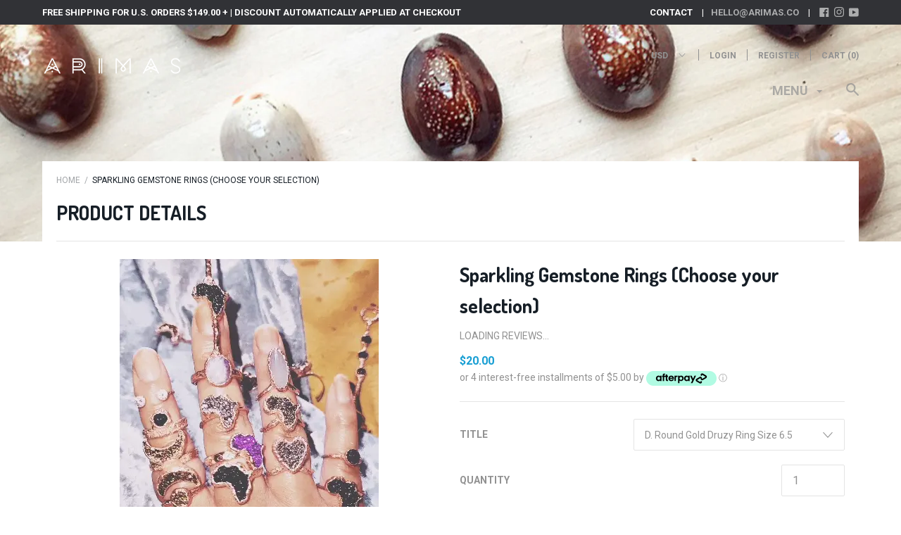

--- FILE ---
content_type: text/html; charset=utf-8
request_url: https://www.google.com/recaptcha/api2/aframe
body_size: 268
content:
<!DOCTYPE HTML><html><head><meta http-equiv="content-type" content="text/html; charset=UTF-8"></head><body><script nonce="KwDXTyJWnzyICR00PzmLFA">/** Anti-fraud and anti-abuse applications only. See google.com/recaptcha */ try{var clients={'sodar':'https://pagead2.googlesyndication.com/pagead/sodar?'};window.addEventListener("message",function(a){try{if(a.source===window.parent){var b=JSON.parse(a.data);var c=clients[b['id']];if(c){var d=document.createElement('img');d.src=c+b['params']+'&rc='+(localStorage.getItem("rc::a")?sessionStorage.getItem("rc::b"):"");window.document.body.appendChild(d);sessionStorage.setItem("rc::e",parseInt(sessionStorage.getItem("rc::e")||0)+1);localStorage.setItem("rc::h",'1768698699736');}}}catch(b){}});window.parent.postMessage("_grecaptcha_ready", "*");}catch(b){}</script></body></html>

--- FILE ---
content_type: text/javascript
request_url: https://arimas.co/cdn/shop/t/24/assets/script.js?v=94759411893142726921619711018
body_size: 5114
content:
(function($2){"use strict";var pluginName="product",namespace="plugin_"+pluginName;function Plugin(element,options){this.element=$2(element),this.enableHistoryState=options.enableHistoryState,this.hasColorSwatch=options.hasColorSwatch,this.product=options.product,this.selectedVariantId=options.selectedVariantId,this.ajaxAddToCart=options.ajaxAddToCart,this._init()}Plugin.prototype._init=function(){if(this.ajaxAddToCart&&(this.element.find('[data-action="add-to-cart"]').on("click",$2.proxy(this.addToCart,this)),this.element.find('[data-action="close-form-status"]').on("click",function(e){$2(e.currentTarget).closest(".product__form-status").slideUp(),e.preventDefault()})),this.product.variants.length>1){var optionSelectors=new Shopify.OptionSelectors("product-select-"+this.product.id,{product:this.product,onVariantSelected:$2.proxy(this.onVariantSelected,this),enableHistoryState:this.enableHistoryState});optionSelectors.selectVariant(this.selectedVariantId);var productForm=this.element.find(".product__form");this.product.options.length===1&&productForm.find("#product-select-"+this.product.id+"-option-0").before('<label for="product-select-'+this.product.id+'-option-0">'+this.product.options[0]+"</label>");var selectorWrappers=productForm.find(".selector-wrapper"),selectorLabels=selectorWrappers.find("label"),selectorSelects=selectorWrappers.find("select");selectorWrappers.addClass("form__control"),selectorLabels.addClass("form__label"),selectorSelects.wrap('<div class="form__select"></div>').before('<svg class="icon icon-arrow-bottom"><use xlink:href="#icon-arrow-bottom"></use></svg>')}else this.onVariantSelected(this.product.variants[0]);this.hasColorSwatch&&this.element.find(".swatch__item").on("click",function(){var optionIndex=$2(this).closest(".swatch").attr("data-option-index"),optionValue=$2(this).find(":radio").val();$2(this).siblings().removeClass("swatch__item--active").end().addClass("swatch__item--active"),$2(this).closest(".product__form").find(".single-option-selector").eq(optionIndex).val(optionValue).trigger("change")});var sizeChart=$2(".product__size-chart");if(sizeChart.length>0){var sizeChartModal=$2(".size-chart-modal");$2('label[for="product-select-'+sizeChart.attr("data-product")+"-option-"+sizeChart.attr("data-option-index")+'"]').append(sizeChart),sizeChart.on("click",function(){sizeChartModal.bPopup({positionStyle:"fixed",closeClass:"modal__close",opacity:.5,transition:"slideDown",transitionClose:"slideDown"})})}},Plugin.prototype.onVariantSelected=function(variant){var productMeta=this.element.find(".product__meta"),productPrices=productMeta.find(".product__prices"),addToCartButton=this.element.find(".product__add-to-cart");if(productMeta.find(".product__price, .product__sale-percent, .label:not(.label--custom)").remove(),variant){if(variant.available?(addToCartButton.removeClass("button--secondary").addClass("button--primary").removeAttr("disabled").text(window.languages.addToCartLabel),variant.compare_at_price>variant.price?(productPrices.append('<span class="product__price product__price--old" data-money-convertible>'+Shopify.formatMoney(variant.compare_at_price,window.shop.moneyFormat)+"</span>"),productPrices.append('<span class="product__price product__price--new" data-money-convertible>'+Shopify.formatMoney(variant.price,window.shop.moneyFormat)+"</span>"),productPrices.append('<span class="product__sale-percent">-'+Math.round((variant.compare_at_price-variant.price)*100/variant.compare_at_price)+"%</span>")):productPrices.append('<span class="product__price" data-money-convertible>'+Shopify.formatMoney(variant.price,window.shop.moneyFormat)+"</span>")):addToCartButton.removeClass("button--primary").addClass("button--secondary").attr("disabled","disabled").text(window.languages.soldOutLabel),this.element.find(".product__inventory-count").text(variant.inventory_quantity),this.hasColorSwatch)for(var i=0,length=variant.options.length;i<length;i++){var valueToCheck=variant.options[i],radioButton=this.element.find('.swatch[data-option-index="'+i+'"] :radio').filter(function(){return $2(this).val()===valueToCheck});radioButton.size()&&radioButton.attr("checked","checked").closest(".swatch__item").addClass("swatch__item--active").siblings().removeClass("swatch__item--active")}}else addToCartButton.removeClass("button--primary").addClass("button--secondary").attr("disabled","disabled").text(window.languages.unavailableLabel),this.element.find(".product__inventory-count").text(0);Currency.convertAll(window.shop.shopCurrency,$2(".currency-selector__select").val()),$2(document).trigger("variant_changed",variant)},Plugin.prototype.addToCart=function(){var productStatus=this.element.find(".product__form-status"),addToCartButton=this.element.find(".product__add-to-cart");return addToCartButton.text(window.languages.addingToCartLabel).attr("disabled","disabled"),$2.ajax({method:"POST",url:"/cart/add.js",data:this.element.find(".product__form").serialize(),dataType:"json",success:function(){productStatus.find(".product__form-message").removeClass("product__form-message--error").addClass("product__form-message--success").text(window.languages.productAddedStatus)},error:function(data){productStatus.find(".product__form-message").addClass("product__form-message--error").removeClass("product__form-message--success").text(data.responseJSON.description)},complete:function(){addToCartButton.text(window.languages.addToCartLabel).removeAttr("disabled"),productStatus.slideDown(),$2.ajax({url:"/cart.js",dataType:"json"}).always(function(cart){$2(document).trigger("cart.updated",cart)})}}),!1},$2.fn[pluginName]=function(options){var method=!1,methodArgs=arguments;return typeof options=="string"&&(method=options),this.each(function(){var plugin=$2.data(this,namespace);!plugin&&!method?$2.data(this,namespace,new Plugin(this,options)):method&&callMethod(plugin,method,Array.prototype.slice.call(methodArgs,1))})}})(jQuery);var router=new RouterRouter;router.route("account/addresses",function(){$('[data-action="open-new-address-modal"]').on("click",function(e){$(".addresses__new").bPopup({positionStyle:"fixed",closeClass:"addresses__close",transition:"slideDown",transitionClose:"slideUp"}),e.preventDefault()}),$('[data-action="open-edit-address-modal"]').on("click",function(e){$('.addresses__edit[data-address="'+$(this).attr("data-address")+'"]').bPopup({positionStyle:"fixed",closeClass:"addresses__close",transition:"slideDown",transitionClose:"slideUp"}),e.preventDefault()})}),router.route("*all",function(){var pageOverlay=$(".page__overlay"),cartItemCount=$(".cart-item-count");$(document).on("cart.updated",function(event,data){cartItemCount.text(data.item_count)}),$(".header__mobile-icon").on("click",function(event){var element=$(this);if(element.attr("data-has-menu")!=="false"){var tab=element.closest(".header__mobile-tab");tab.siblings().removeClass("header__mobile-tab--open").find(".header__mobile-content").slideUp(0),tab.toggleClass("header__mobile-tab--open"),tab.find(".header__mobile-content").slideToggle(150),tab.hasClass("header__mobile-tab--open")?(pageOverlay.addClass("page__overlay--open"),tab.find(".mobile-search__input").focus()):(pageOverlay.removeClass("page__overlay--open"),tab.find(".mobile-search__input").blur()),event.preventDefault()}}),$(".menu__icon-container").on("click",function(event){var menu=$(this).closest(".menu__item");menu.toggleClass("menu__item--open"),menu.hasClass("menu__item--open")?menu.children(".menu__links").slideDown():(menu.find(".menu__links").slideUp(),menu.find(".menu__item--open").removeClass("menu__item--open")),event.preventDefault()}),bouncefix.add("header__mobile-content");var megaNavDropdownImageContainer=$(".mega-nav__image");$(".dropdown-column__list-link[data-image]").on("mouseenter",function(){megaNavDropdownImageContainer.attr("src",$(this).attr("data-image"))}),$("body").on("click",'[data-action="open-quick-shop"]',function(){var productId=$(this).attr("data-product-id");return $('.quick-shop[data-product-id="'+productId+'"]').first().bPopup({positionStyle:"fixed",onOpen:function(){var quickShop=$(this),isInitialized=quickShop.attr("data-initialized");if(isInitialized==="false"){var slider=quickShop.find(".quick-shop__slideshow").slick({fade:!0,adaptiveHeight:!0,lazyLoad:"progressive",arrows:!1,dots:!1}).slick("getSlick");window["initializeQuickShop"+productId](),$(document).on("variant_changed.quick_shop",function(event,variant){if(variant.featured_image){var position=quickShop.find('.quick-shop__slideshow-slide[data-image-id="'+variant.featured_image.id+'"]').index();slider.goTo(position)}}),quickShop.attr("data-initialized","true")}}}),!1});var shopCurrency=window.shop.shopCurrency,currencySelector=$(".currency-selector__select");Currency.moneyFormats[shopCurrency].money_with_currency_format=window.shop.moneyWithCurrencyFormat,Currency.moneyFormats[shopCurrency].money_format=window.shop.moneyFormat;var defaultCurrency="USD",cookieCurrency=Currency.cookie.read();cookieCurrency==null?shopCurrency!==defaultCurrency?Currency.convertAll(shopCurrency,defaultCurrency):Currency.currentCurrency=defaultCurrency:currencySelector.size()&&currencySelector.find("option[value="+cookieCurrency+"]").size()===0?(Currency.currentCurrency=shopCurrency,Currency.cookie.write(shopCurrency)):cookieCurrency===shopCurrency?Currency.currentCurrency=shopCurrency:Currency.convertAll(shopCurrency,cookieCurrency),currencySelector.val(Currency.currentCurrency).change(function(){var newCurrency=$(this).val();Currency.convertAll(Currency.currentCurrency,newCurrency),$(".selected-currency").text(Currency.currentCurrency)}),$("body").on("click",'[data-action="open-mega-search"]',function(){return $(".mega-search").bPopup({positionStyle:"fixed",closeClass:"icon-cross",opacity:.8,position:["auto",200],onOpen:function(){setTimeout(function(){$(".mega-search__input").focus()},0)}}),!1});var autocompleteXhr,megaSearchSuggestions=$(".mega-search__suggestions"),megaSearchSpinner=$(".mega-search__spinner");if($(".mega-search__input").autoComplete({minChars:1,delay:50,source:function(term,done){try{autocompleteXhr.abort()}catch(e){}megaSearchSpinner.show();var searchData={q:term+"*",view:"json",type:"product"};autocompleteXhr=$.ajax({url:"/search",dataType:"json",data:searchData}).then(function(data){megaSearchSpinner.hide(),done(data),Currency.convertAll(window.shop.shopCurrency,$(".currency-selector__select").val(),megaSearchSuggestions.find("[data-money-convertible]"))})},renderItem:function(data,search){var objectType=data.object_type,node=null;switch(objectType){case"product":node='<div><img class="mega-search__image" src="'+data.image+'"><div class="mega-search__info"><span class="mega-search__item-title">'+data.title+'</span><span class="mega-search__item-subtitle">'+window.languages.autocompleteStartingAt+" <span data-money-convertible>"+Shopify.formatMoney(data.price_min,window.shop.moneyFormat)+"</span></span></div></div>";break;case"article":node='<div><img class="mega-search__image" src="'+data.image+'"><div class="mega-search__info"><span class="mega-search__item-title">'+data.title+'</span><span class="mega-search__item-subtitle">'+data.blog+"</span></div></div>";break;case"page":node='<div><img class="mega-search__image" src="'+data.image+'"><div class="mega-search__info"><span class="mega-search__item-title">'+data.title+'</span><span class="mega-search__item-subtitle">'+window.languages.autocompletePageType+"</span></div></div>";break;case"all_results":node='<div><span class="mega-search__all-results">'+window.languages.autocompleteSeeAll+" ("+data.results_count+")</span></div>";break}return'<li class="mega-search__suggestion autocomplete-suggestion" data-url="'+data.url+'">'+node+"</li>"},onSelect:function(e,term,item){location.href=item.attr("data-url"),e.preventDefault()}}),!Modernizr.touchevents||Modernizr.mq("(min-width: 1025px)")){var loadAlternateProductImages=function(){$(".product-item:not(.related-products__item) .product-item__image[data-alternate-src]").each(function(index,item){var image=$(item),alternateImage=new Image;alternateImage.src=image.attr("data-alternate-src"),alternateImage.className="product-item__image product-item__image--alternate",alternateImage.onload=function(){image.after(alternateImage),image.closest(".product-item__figure").addClass("product-item__figure--alternate-image-loaded")}})};loadAlternateProductImages(),$(document).on("shopify:section:load",function(){loadAlternateProductImages()})}$(document).on("shopify:section:load",function(){window.doPostSectionsInit()})}),router.route("cart",function(){var cartTotal=$(".cart__total-amount");$(".cart__note").on("change",function(){$.post("/cart/update.js",{note:$(this).val()})}),$(".cart-item__quantity").on("change",function(){var element=$(this),lineItem=element.closest(".cart-item"),lineIndex=parseInt(lineItem.attr("data-index"));$.ajax({type:"POST",url:"/cart/change.js",dataType:"json",data:{line:lineIndex,quantity:element.val()},success:function(data){var lineItemLinePrice=data.items[lineIndex-1].line_price,moneyFormat=window.shop.moneyFormat;lineItem.find(".cart-item__line-price").html(Shopify.formatMoney(lineItemLinePrice,moneyFormat)),cartTotal.html(Shopify.formatMoney(data.total_price,moneyFormat)),Currency.convertAll(),$(document).trigger("cart.updated",data)}})}),$("body").on("click",'input[name="checkout"]',function(){var termsCheckbox=$("#terms");if(termsCheckbox.length>0&&!termsCheckbox.is(":checked"))return alert(window.languages.cartTerms),!1}),function(){var initShippingEstimator=function(){new Shopify.CountryProvinceSelector("address_country","address_province",{hideElement:"address_province_container"});var shippingEstimator=$(".shipping-estimator"),shippingEstimatorSubmit=shippingEstimator.find(".shipping-estimator__submit"),shippingEstimatorResults=shippingEstimator.find(".shipping-estimator__results"),shippingEstimatorList=shippingEstimatorResults.find(".alert__errors"),cartEstimatedShipping=$(".cart__taxes");$(".shipping-estimator__submit").on("click",function(){return shippingEstimatorSubmit.text(window.languages.shippingEstimatorSubmitting),$.ajax({method:"GET",url:"/cart/shipping_rates.json",data:{shipping_address:{country:shippingEstimator.find("#address_country").val(),province:shippingEstimator.find("#address_province").val(),zip:shippingEstimator.find("#address_zip").val()}},success:function(results){if(shippingEstimatorList.empty(),shippingEstimatorResults.find(".alert").removeClass("alert--error").addClass("alert--success"),results.shipping_rates.length===0?shippingEstimatorResults.find(".alert__title").text(window.languages.shippingEstimatorNoRates):shippingEstimatorResults.find(".alert__title").text(window.languages.shippingEstimatorRates),results.shipping_rates.forEach(function(item){var amount=Shopify.formatMoney(item.price*100,window.shop.moneyFormat);shippingEstimatorList.append("<li>"+item.name+": <span data-money-convertible>"+amount+"</span></li>")}),results.shipping_rates.length>0){var firstPrice=Shopify.formatMoney(results.shipping_rates[0].price*100,window.shop.moneyFormat);cartEstimatedShipping.text(window.languages.cartEstimatedShipping+" "+firstPrice),cartEstimatedShipping.show()}},error:function(results){shippingEstimatorList.empty(),shippingEstimatorResults.find(".alert").removeClass("alert--success").addClass("alert--error"),shippingEstimatorResults.find(".alert__title").text(window.languages.shippingEstimatorError);var response=results.responseJSON,errors=[];for(var key in response)response.hasOwnProperty(key)&&errors.push({key:key,value:response[key][0]});errors.forEach(function(item){shippingEstimatorList.append("<li>"+item.key+": "+item.value+"</li>")})},complete:function(results){shippingEstimatorSubmit.text(window.languages.shippingEstimatorSubmit),shippingEstimatorResults.show()}}),!1})};initShippingEstimator(),$(document).on("shopify:section:load","#shopify-section-cart",function(){initShippingEstimator()})}()}),router.route("collections/*type",function(){if(Shopify.queryParams={},$(".header__push-filter--sort select").val(window.shop.collectionSortBy).on("change",function(){Shopify.queryParams.sort_by=$(this).val(),location.search=$.param(Shopify.queryParams)}),location.search.length)for(var aKeyValue,i=0,aCouples=location.search.substr(1).split("&");i<aCouples.length;i++)aKeyValue=aCouples[i].split("="),aKeyValue.length>1&&(Shopify.queryParams[decodeURIComponent(aKeyValue[0])]=decodeURIComponent(aKeyValue[1]));$(".header__push-filter--tags select").on("change",function(event){window.location.href=$(event.currentTarget).find(":selected").val()});var initInfiniteScrollHelper=function(element){element.infiniteScrollHelper({loadingClassTarget:".collection__loader",loadingClass:"collection__loader--loading",startingPageCount:window.shop.currentPage,hasMore:!0,loadMore:function(page,done){var loadingTarget=$(this.loadingClassTarget);if(!this.hasMore||loadingTarget.length==0){done();return}var targetUrl=$.query.load(loadingTarget.attr("data-next-page"));targetUrl=targetUrl.set("page",page),$.ajax({url:location.protocol+"//"+location.host+location.pathname,data:targetUrl.toString().slice(1)}).then(function(content){done();var productItems=$(content).children();productItems.length===0?($(".collection__list--infinite-scroll").infiniteScrollHelper("destroy"),loadingTarget.remove()):((!Modernizr.touchevents||Modernizr.mq("(min-width: 1025px)"))&&productItems.find(".product-item__image[data-alternate-src]").each(function(index,item){var image=$(item),alternateImage=new Image;alternateImage.src=image.attr("data-alternate-src"),alternateImage.className="product-item__image product-item__image--alternate",alternateImage.onload=function(){image.after(alternateImage),image.closest(".product-item__figure").addClass("product-item__figure--alternate-image-loaded")}}),$(".collection__list").append(productItems))})}})};initInfiniteScrollHelper($(".collection__list--infinite-scroll")),$(document).on("shopify:section:unload",function(event){$(event.target).find(".collection__list--infinite-scroll").infiniteScrollHelper("destroy")}),$(document).on("shopify:section:load",function(event){initInfiniteScrollHelper($(event.target).find(".collection__list--infinite-scroll"))})}),router.route("",function(){var isMobile=Modernizr.mq("(max-width: 48em)"),initSlideshow=function(slideshow){slideshow.find(".slideshow__slides").slick({autoplay:slideshow.attr("data-autoplay")==="true",autoplaySpeed:parseInt(slideshow.attr("data-cycle-speed")),adaptiveHeight:!0,useTransform:!0,dots:!1,fade:slideshow.attr("data-animation-type")==="fade",appendArrows:slideshow,prevArrow:slideshow.find(".slideshow__prev"),nextArrow:slideshow.find(".slideshow__next"),zIndex:1}),slideshow.find(".slideshow__prev, .slideshow__next").on("click",function(e){e.preventDefault()})},slideshows=$(".slideshow");slideshows.each(function(idx,item){initSlideshow($(item))}),$(document).on("shopify:section:unload",".shopify-section__slideshow",function(event){$(event.target).find(".slideshow__slides").slick("unslick")}),$(document).on("shopify:section:load",".shopify-section__slideshow",function(event){initSlideshow($(event.target).find(".slideshow"))}),$(document).on("shopify:block:select",".shopify-section__slideshow",function(event){var currentSlide=$(event.target),slideshow=currentSlide.closest(".slideshow__slides");slideshow.slick("slickGoTo",currentSlide.attr("data-slide-index")),slideshow.slick("slickPause")}),$(document).on("shopify:block:deselect",".shopify-section__slideshow",function(event){$(event.target).closest(".slideshow__slides").slick("slickPlay")});var formatInstagramDate=function(image){var date=new Date(image.created_time*1e3),m=date.getMonth(),d=date.getDate(),y=date.getFullYear(),monthNames=["Jan","Feb","Mar","Apr","May","Jun","Jul","Aug","Sep","Oct","Nov","Dec"];return image.created_time=monthNames[m]+" "+d+", "+y,!0},initInstagramWidget=function(instagramWidget2){var template='<div class="grid__cell 1/2 1/3--handheld-and-up 1/'+instagramWidget2.attr("data-images-per-row")+'--lap-and-up"><div class="instagram__image-wrapper"><a href="{{link}}" target="_blank"><div class="instagram__overlay"><p class="instagram__caption">{{caption}}</p><time class="instagram__date">{{model.created_time}}</time></div><img class="instagram__image" src="{{image}}"/></a></div></div>',feed=new Instafeed({get:"user",userId:"self",accessToken:instagramWidget2.attr("data-access-token"),sortBy:"most-recent",limit:instagramWidget2.attr("data-limit-images"),resolution:resolution,template:template,filter:$.proxy(formatInstagramDate)});feed.run()},resolution=isMobile?"low_resolution":"standard_resolution",instagramWidget=$(".index-module__instagram[data-access-token]");instagramWidget.each(function(idx,item){initInstagramWidget($(item))}),$(document).on("shopify:section:load",".shopify-section__instagram",function(event){var instagramWidget2=$(event.target).find(".index-module__instagram[data-access-token]");instagramWidget2.length>0&&initInstagramWidget(instagramWidget2)})}),router.route("account/login",function(){var switchToRecoverForm=function(){$(".account__login, .account__recover").toggle(),$(".header__push-title").text(window.languages.recoverPassword)};$('[data-action="display-recover-form"]').on("click",function(){return switchToRecoverForm(),!1}),(window.location.hash==="#recover"||window.recoverPassword===!0)&&switchToRecoverForm()});var productRoute=function(){var initProductSlideshow=function(productSlideshow){var productSlideshowImages=productSlideshow.find(".product__slideshow-slide"),isZoomEnabled=productSlideshow.attr("data-zoom-enabled"),zoomMagnification=productSlideshow.attr("data-zoom-magnification");productSlideshow.on("init afterChange",function(event,slick){var currentSlide=$(slick.$slides[slick.currentSlide]);isZoomEnabled==="true"&&!currentSlide.attr("data-slide-initialized")&&!Modernizr.touchevents&&currentSlide.zoom({url:currentSlide.attr("data-image-large-url"),touch:!1,magnify:zoomMagnification,onZoomIn:function(){$(this).prev().addClass("product__slideshow-image--zoomed")},onZoomOut:function(){$(this).prev().removeClass("product__slideshow-image--zoomed")}})}),productSlideshow.slick({useTransform:!0,adaptiveHeight:!0,initialSlide:parseInt(productSlideshow.attr("data-initial-slide")),dots:!0}),$(".product__slideshow-nav-image").on("click",function(e){productSlideshow.slick("slickGoTo",parseInt($(this).attr("data-slide-index"))),e.preventDefault()}),$(document).on("variant_changed.product_slideshow",function(event,variant){if(variant&&variant.featured_image){var itemToFind=productSlideshowImages.filter('[data-image-id="'+variant.featured_image.id+'"]'),index=productSlideshowImages.index(itemToFind);productSlideshow.slick("slickGoTo",index)}})};initProductSlideshow($(".product__slideshow--main")),$(document).on("shopify:section:unload",function(event){var target=$(event.target);target.find(".product__slideshow--main").slick("unslick"),target.find(".product__slideshow-nav-image").off("click"),$(document).off(".product_slideshow")}),$(document).on("shopify:section:load",function(event){initProductSlideshow($(event.target).find(".product__slideshow--main"))});var initProductTabs=function(){$(".product__tab-title").on("click",function(){var element=$(this),tabsContent=element.closest(".product__tabs").find(".product__tabs-content .product__tab-content");element.hasClass("product__tab-title--active")||(element.siblings().removeClass("product__tab-title--active").end().addClass("product__tab-title--active"),tabsContent.filter(".product__tab-content--active").fadeOut(125,function(){tabsContent.removeClass("product__tab-content--active").eq(element.attr("data-tab-index")).addClass("product__tab-content--active").fadeIn(125)}))}),$(".product__tab-selector select").on("change",function(){var element=$(this),tabsContent=element.closest(".product__tabs").find(".product__tabs-content .product__tab-content");tabsContent.filter(".product__tab-content--active").fadeOut(125,function(){tabsContent.removeClass("product__tab-content--active").eq(element.val()).addClass("product__tab-content--active").fadeIn(125)})})};initProductTabs(),$(document).on("shopify:section:load",function(event){initProductTabs()}),$(".related-products").find(".product-item__image[data-alternate-src]").each(function(index,item){var image=$(item),alternateImage=new Image;alternateImage.src=image.attr("data-alternate-src"),alternateImage.className="product-item__image product-item__image--alternate",alternateImage.onload=function(){image.after(alternateImage),image.closest(".product-item__figure").addClass("product-item__figure--alternate-image-loaded")}})};router.route("products/*type",productRoute),router.route("collections/*collection/products/*type",productRoute),router.route("search",function(){});
//# sourceMappingURL=/cdn/shop/t/24/assets/script.js.map?v=94759411893142726921619711018
